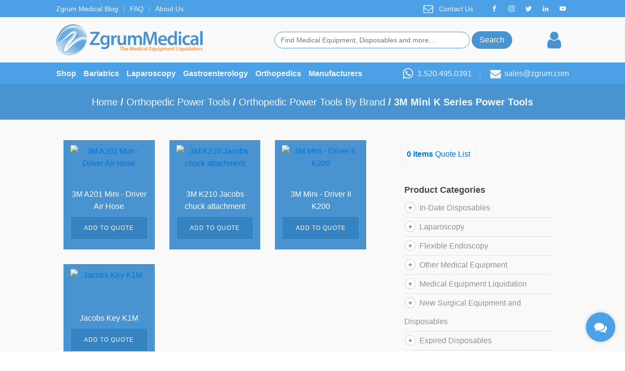

--- FILE ---
content_type: text/html; charset=UTF-8
request_url: https://www.zgrum.com/wp-admin/admin-ajax.php?action=ylc_ajax_get_token
body_size: 13
content:
{"token":"eyJ0eXAiOiJKV1QiLCJhbGciOiJSUzI1NiJ9.[base64].[base64]"}

--- FILE ---
content_type: text/html; charset=utf-8
request_url: https://www.google.com/recaptcha/api2/aframe
body_size: 268
content:
<!DOCTYPE HTML><html><head><meta http-equiv="content-type" content="text/html; charset=UTF-8"></head><body><script nonce="0x0_9zq6BeJLSZ56eEnRmA">/** Anti-fraud and anti-abuse applications only. See google.com/recaptcha */ try{var clients={'sodar':'https://pagead2.googlesyndication.com/pagead/sodar?'};window.addEventListener("message",function(a){try{if(a.source===window.parent){var b=JSON.parse(a.data);var c=clients[b['id']];if(c){var d=document.createElement('img');d.src=c+b['params']+'&rc='+(localStorage.getItem("rc::a")?sessionStorage.getItem("rc::b"):"");window.document.body.appendChild(d);sessionStorage.setItem("rc::e",parseInt(sessionStorage.getItem("rc::e")||0)+1);localStorage.setItem("rc::h",'1766067710083');}}}catch(b){}});window.parent.postMessage("_grecaptcha_ready", "*");}catch(b){}</script></body></html>

--- FILE ---
content_type: text/css
request_url: https://www.zgrum.com/wp-content/plugins/yith-live-chat-premium/assets/css/ylc-icons.min.css?ver=1.4.2
body_size: 76
content:
.ylc-icons{font-size:24px;display:inline-block}@font-face{font-family:fontello;src:url(../fonts/fontello.eot?46136497);src:url(../fonts/fontello.eot?46136497#iefix) format('embedded-opentype'),url(../fonts/fontello.woff2?46136497) format('woff2'),url(../fonts/fontello.woff?46136497) format('woff'),url(../fonts/fontello.ttf?46136497) format('truetype'),url(../fonts/fontello.svg?46136497#fontello) format('svg');font-weight:400;font-style:normal}@media screen and (-webkit-min-device-pixel-ratio:0){@font-face{font-family:fontello;src:url(../fonts/fontello.svg?46136497#fontello) format('svg')}}[class*=" ylc-icons-"]:before,[class^=ylc-icons-]:before{font-family:fontello;font-style:normal;font-weight:400;speak:none;display:inline-block;text-decoration:inherit;width:1em;text-align:center;font-variant:normal;text-transform:none;line-height:1em;-webkit-font-smoothing:antialiased;-moz-osx-font-smoothing:grayscale}.ylc-icons-unread:before{content:'\e801'}.ylc-icons-read:before{content:'\f2b7'}.ylc-icons-yes:before{content:'\e803'}.ylc-icons-no:before{content:'\e804'}.ylc-icons-save:before{content:'\e80c'}.ylc-icons-close:before{content:'\e80e'}.ylc-icons-good:before{content:'\f164';color:green}.ylc-icons-bad:before{content:'\f165';color:#e54440}.ylc-icons-user-name:before{content:'\f2bd'}.ylc-icons-user-ip:before{content:'\e810'}.ylc-icons-user-email:before{content:'\f0e0'}.ylc-icons-user-page:before{content:'\e80f'}.ylc-icons-user-time:before{content:'\e811'}.ylc-icons-onoff:before{content:'\e80b'}.ylc-icons-status:before{content:'\e805'}.ylc-icons-mobile:before{content:'\f10b'}.ylc-icons-typing:before{content:'\f27b'}.ylc-icons-error:before{content:'\e800'}.ylc-icons-success:before{content:'\e805'}.ylc-icons-chat:before{content:'\e80d'}.ylc-icons-angle-up:before{content:'\f106'}.ylc-icons-angle-down:before{content:'\f107'}.ylc-icons-reply:before{content:'\f112'}.ylc-icons-help-circled:before{content:'\e806'}.ylc-icons-info-circled:before{content:'\e807'}.ylc-icons-attention-circled:before{content:'\e808'}.ylc-icons-trash-empty:before{content:'\e809'}.ylc-icons-cog:before{content:'\e80a'}.ylc-icons-chat-empty:before{content:'\f0e6'}.ylc-icons-trash:before{content:'\f1f8'}

--- FILE ---
content_type: text/css
request_url: https://zgrum.com/wp-content/uploads/oxygen/css/re-usable-component-2-37790.css?cache=1617126870&ver=6.7.4
body_size: -376
content:
#div_block-15-37780{flex-direction:column;display:flex;text-align:left;margin-left:8px}#div_block-22-37780{flex-direction:column;display:flex;text-align:left;margin-left:8px}#div_block-27-37780{flex-direction:column;display:flex;text-align:left;margin-left:8px}#div_block-44-37780{flex-direction:column;display:flex;text-align:left;margin-left:8px}#div_block-51-37780{flex-direction:column;display:flex;text-align:left;margin-left:8px}#div_block-25-37780{border-bottom-style:none}#link-42-37780{border-bottom-style:none}#link-49-37780{border-bottom-style:none}

--- FILE ---
content_type: text/css
request_url: https://zgrum.com/wp-content/uploads/oxygen/css/default-page-22.css?cache=1617126882&ver=6.7.4
body_size: 2640
content:
#section-410-22 > .ct-section-inner-wrap{padding-top:21px;padding-bottom:45px}#section-392-22 > .ct-section-inner-wrap{padding-top:0;padding-bottom:11px;display:flex;flex-direction:row}#section-392-22{background-color:#eaeaea;visibility:visible}#section-51-22 > .ct-section-inner-wrap{padding-top:40px;padding-right:0;padding-bottom:0;padding-left:0}#section-51-22{background-color:#f9f9f9}@media (max-width:991px){#section-392-22 > .ct-section-inner-wrap{display:flex}#section-392-22{visibility:visible}}@media (max-width:991px){#section-51-22 > .ct-section-inner-wrap{display:flex;flex-direction:column;align-items:flex-start}#section-51-22{text-align:left}}@media (max-width:767px){#section-392-22{visibility:visible}}#div_block-275-22{margin-left:19px}#div_block-259-22{flex-direction:column;display:flex;text-align:left;margin-left:8px}#div_block-262-22{flex-direction:column;display:flex;text-align:left;margin-left:8px}#div_block-265-22{flex-direction:column;display:flex;text-align:left;margin-left:8px}#div_block-268-22{flex-direction:column;display:flex;text-align:left;margin-left:8px}#div_block-271-22{flex-direction:column;display:flex;text-align:left;margin-left:8px}#div_block-53-22{width:35.50%;padding-left:0px;padding-top:0px;padding-right:0px}#div_block-63-22{padding-right:10px;padding-left:22px;padding-top:10px;padding-bottom:10px;width:25.50%}#div_block-68-22{width:22.50%;padding-top:10px;padding-left:0px;padding-right:10px;padding-bottom:10px}#div_block-183-22{width:16.50%;padding-left:28px;padding-top:10px;padding-right:0px;padding-bottom:10px}@media (max-width:991px){#div_block-53-22{flex-direction:column;display:flex}}@media (max-width:767px){#div_block-275-22{padding-left:33px;margin-left:0px;padding-top:0px;margin-bottom:0px;margin-right:0px;padding-right:0px}}@media (max-width:767px){#div_block-53-22{display:flex;flex-direction:column}}@media (max-width:767px){#div_block-63-22{padding-left:5px}}@media (max-width:767px){#div_block-68-22{width:0.00px;padding-left:5px}}@media (max-width:767px){#div_block-183-22{width:0.00px}}@media (max-width:479px){#div_block-359-22{margin-left:10px}}@media (max-width:479px){#div_block-53-22{flex-direction:column;display:flex;align-items:flex-start;text-align:left;padding-left:0px;padding-right:0px}}@media (max-width:479px){#div_block-63-22{flex-direction:column;display:flex;margin-bottom:25px;padding-left:2px;margin-left:5px}}@media (max-width:479px){#div_block-68-22{flex-direction:column;display:flex;align-items:flex-start;text-align:left;padding-left:0px;margin-bottom:-10px;margin-top:0px;margin-left:5px}}@media (max-width:479px){#div_block-183-22{flex-direction:unset;display:none;align-items:flex-start;text-align:left}}@media (max-width:767px){#new_columns-52-22> .ct-div-block{width:100% !important}#new_columns-52-22{flex-direction:column}}#new_columns-52-22{padding-bottom:20px;border-bottom-style:solid;border-bottom-width:1px;border-bottom-color:rgba(255,255,255,0.1)}@media (max-width:479px){@media (max-width:991px){#new_columns-52-22> .ct-div-block{width:100% !important}}#new_columns-52-22{margin-bottom:0px;padding-left:0px}}#headline-417-22{font-size:34px;margin-top:8px;color:#000000;margin-left:120px}#headline-175-22{font-size:15px;padding-bottom:10px;color:#565656}#headline-170-22{font-size:15px;padding-bottom:10px;color:#565656;margin-top:0px}#headline-440-22{font-size:15px}#headline-353-22{font-size:15px;padding-bottom:10px;color:#565656;margin-top:0px}@media (max-width:991px){#headline-417-22{text-align:center;margin-left:-10px}}@media (max-width:991px){#headline-175-22{font-size:16px}}@media (max-width:991px){#headline-170-22{flex-direction:unset;display:none}}@media (max-width:991px){#headline-440-22{font-size:16px;color:#565656}}@media (max-width:991px){#headline-353-22{font-size:16px}}@media (max-width:767px){#headline-417-22{font-size:29px}}@media (max-width:767px){#headline-353-22{margin-left:-24px}}@media (max-width:479px){#headline-417-22{margin-top:0px}}@media (max-width:479px){#headline-353-22{padding-bottom:20px}}#text_block-203-22{padding-left:0px;color:rgba(224,224,224,0.4);padding-right:10px;font-weight:100;flex-direction:unset}#text_block-205-22{padding-left:0px;color:rgba(224,224,224,0.4);padding-right:10px}#text_block-202-22{padding-left:15px;color:rgba(224,224,224,0.4)}#text_block-423-22{text-align:center;font-size:20px;color:#000000}#text_block-55-22{color:#565656;font-size:16px;margin-top:12px;margin-bottom:18px;line-height:1.4;margin-left:15px}#text_block-381-22{font-weight:500;color:rgba(249,249,249,0.8)}@media (max-width:991px){#text_block-423-22{margin-left:5px}}@media (max-width:767px){#text_block-55-22{text-align:center}}@media (max-width:767px){#text_block-381-22{font-size:10px}}@media (max-width:479px){#text_block-55-22{margin-right:30px;padding-left:0px;text-align:center}}@media (max-width:479px){#text_block-381-22{max-height:20px;margin-left:-15px}}#link_text-22-22{color:#f4f4f4;font-family:Arial,Helvetica,sans-serif;font-size:14px;padding-right:10px;margin-right:0px;url-encoded:true}#link_text-22-22:hover{color:#e8e8e8}#link_text-19-22{color:#f4f4f4;font-size:14px;margin-right:10px;flex-direction:unset;url-encoded:true}#link_text-19-22:hover{color:#e8e8e8}#link_text-21-22{color:#f4f4f4;font-size:14px;url-encoded:true}#link_text-21-22:hover{color:#e8e8e8}#link_text-17-22{color:#f4f4f4;margin-left:12px;font-size:14px;url-encoded:true}#link_text-17-22:hover{color:#e8e8e8}#link_text-120-22{color:#f4f4f4;font-family:Arial,Helvetica,sans-serif;padding-right:15px;font-size:16px;font-weight:600;url-encoded:true}#link_text-120-22:hover{color:#e8e8e8}#link_text-121-22{color:#f4f4f4;padding-right:15px;font-size:16px;font-weight:600;url-encoded:true}#link_text-121-22:hover{color:#e8e8e8}#link_text-123-22{color:#f4f4f4;padding-right:15px;font-size:16px;font-weight:600;url-encoded:true}#link_text-123-22:hover{color:#e8e8e8}#link_text-129-22{color:#f4f4f4;padding-right:15px;font-size:16px;font-weight:600;url-encoded:true}#link_text-129-22:hover{color:#e8e8e8}#link_text-130-22{color:#f4f4f4;padding-right:15px;font-size:16px;font-weight:600;url-encoded:true}#link_text-130-22:hover{color:#e8e8e8}#link_text-132-22{color:#f4f4f4;font-size:16px;font-weight:600;url-encoded:true}#link_text-132-22:hover{color:#e8e8e8}#link_text-43-22{color:#f4f4f4;margin-left:7px;font-size:16px;url-encoded:true}#link_text-43-22:hover{color:#e8e8e8}#link_text-45-22{color:#f4f4f4;margin-left:7px;font-size:16px;url-encoded:true}#link_text-45-22:hover{color:#f4f4f4}#link_text-65-22{url-encoded:true}#link_text-447-22{url-encoded:true}#link_text-66-22{url-encoded:true}#link_text-62-22{url-encoded:true}#link_text-67-22{url-encoded:true}#link_text-70-22{url-encoded:true}#link_text-71-22{url-encoded:true}#link_text-72-22{url-encoded:true}@media (max-width:991px){#link_text-22-22{font-size:12px}}@media (max-width:991px){#link_text-19-22{font-size:12px}}@media (max-width:991px){#link_text-21-22{font-size:12px}}@media (max-width:991px){#link_text-17-22{font-size:12px}}@media (max-width:767px){#link_text-120-22{font-size:12px}}@media (max-width:767px){#link_text-121-22{font-size:12px}}@media (max-width:767px){#link_text-123-22{font-size:12px;margin-left:-12px}}@media (max-width:767px){#link_text-129-22{font-size:12px;margin-left:-12px}}@media (max-width:767px){#link_text-130-22{font-size:12px;margin-left:-12px}}@media (max-width:767px){#link_text-132-22{font-size:12px;margin-left:-12px}}@media (max-width:767px){#link_text-43-22{font-size:12px}}@media (max-width:767px){#link_text-45-22{font-size:12px}}#link-141-22{url-encoded:true}#link-279-22{url-encoded:true}#link-258-22{url-encoded:true}#link-261-22{url-encoded:true}#link-264-22{border-bottom-style:none;url-encoded:true}#link-267-22{border-bottom-style:none;url-encoded:true}#link-270-22{border-bottom-style:none;url-encoded:true}#link-352-22{url-encoded:true}#link-360-22{url-encoded:true}@media (max-width:991px){#link-141-22{width:200px}}@media (max-width:767px){#link-279-22{margin-left:106px;padding-right:0px;padding-left:0px}}@media (max-width:479px){#link-352-22{margin-top:20px;margin-left:0px;margin-right:0px;margin-bottom:20px}}@media (max-width:479px){#link-360-22{padding-left:0px;margin-right:0px}}#link_button-426-22{background-color:#4ca0e5;border:1px solid #4ca0e5}#link_button-426-22{margin-top:30px;margin-left:418px;url-encoded:true}@media (max-width:991px){#link_button-426-22{}#link_button-426-22{margin-right:0px;margin-left:248px;border-radius:100px;border-top-style:solid;border-right-style:solid;border-bottom-style:solid;border-left-style:solid}}@media (max-width:767px){#link_button-426-22{}#link_button-426-22{margin-right:0px;margin-left:111px}}@media (max-width:479px){#link_button-426-22{}#link_button-426-22{margin-left:57px}}#image-34-22{width:300px;margin-left:0px;max-width:200%}#image-332-22{width:300px;margin-left:0px;max-width:200%}#image-151-22{margin-top:7px;margin-left:8px;width:300px}@media (max-width:991px){#image-34-22{margin-left:-50px}}@media (max-width:991px){#image-332-22{margin-left:-50px}}@media (max-width:767px){#image-34-22{margin-right:0px}}@media (max-width:767px){#image-151-22{margin-right:17px;margin-left:76px}}@media (max-width:479px){#image-332-22{width:250px;margin-left:0px}}@media (max-width:479px){#image-151-22{margin-left:45px;width:250px;margin-right:17px}}#fancy_icon-110-22{color:#ffffff}#fancy_icon-110-22>svg{width:20px;height:20px}#fancy_icon-276-22{color:#4993d1}#fancy_icon-276-22>svg{width:40px;height:40px}#fancy_icon-276-22{padding-top:10px;padding-left:10px;padding-right:10px;padding-bottom:10px}#fancy_icon-114-22{color:#f4f4f4}#fancy_icon-114-22>svg{width:25px;height:25px}#fancy_icon-116-22{color:#f4f4f4}#fancy_icon-116-22>svg{width:22px;height:22px}#fancy_icon-116-22{margin-left:19px}#fancy_icon-361-22{color:#4993d1}#fancy_icon-361-22>svg{width:40px;height:40px}#fancy_icon-361-22{padding-top:10px;padding-left:10px;padding-right:10px;padding-bottom:10px}#fancy_icon-416-22{background-color:#f4f4f4;border:1px solid #f4f4f4;padding:20px;color:#4ca0e5}#fancy_icon-416-22>svg{width:82px;height:82px}#fancy_icon-416-22{margin-left:460px}#fancy_icon-211-22{color:rgba(249,249,249,0.8)}#fancy_icon-211-22>svg{width:40px;height:40px}#fancy_icon-209-22{color:rgba(249,249,249,0.8)}#fancy_icon-209-22>svg{width:40px;height:40px}#fancy_icon-209-22{padding-left:10px}#fancy_icon-212-22{color:rgba(249,249,249,0.8)}#fancy_icon-212-22>svg{width:40px;height:40px}#fancy_icon-212-22{padding-left:10px}#fancy_icon-210-22{color:rgba(249,249,249,0.8)}#fancy_icon-210-22>svg{width:40px;height:40px}#fancy_icon-210-22{padding-left:10px}@media (max-width:1090px){#fancy_icon-276-22{margin-left:0px}}@media (max-width:991px){#fancy_icon-276-22{margin-left:-700px}}@media (max-width:991px){#fancy_icon-361-22{margin-left:-700px}}@media (max-width:991px){#fancy_icon-416-22{padding:}#fancy_icon-416-22{margin-left:282px;margin-right:117px;margin-bottom:0px}}@media (max-width:767px){#fancy_icon-276-22{margin-left:0px}}@media (max-width:767px){#fancy_icon-361-22{margin-left:100px}}@media (max-width:767px){#fancy_icon-416-22{padding:}#fancy_icon-416-22{margin-left:148px}}@media (max-width:479px){#fancy_icon-361-22{color:#4993d1}#fancy_icon-361-22{margin-left:0px;margin-right:0px}}@media (max-width:479px){#fancy_icon-416-22{padding:}#fancy_icon-416-22{margin-left:83px}}@media (max-width:479px){#fancy_icon-211-22{flex-direction:unset;display:none}}@media (max-width:479px){#fancy_icon-209-22{flex-direction:unset;display:none}}@media (max-width:479px){#fancy_icon-212-22{flex-direction:unset;display:none}}@media (max-width:479px){#fancy_icon-210-22{flex-direction:unset;display:none}}#inner_content-280-22{margin-top:0px;margin-bottom:0px;margin-left:0px;margin-right:0px}#_nav_menu-335-22 .oxy-nav-menu-hamburger-line{background-color:#4993d1}@media (max-width:1090px){#_nav_menu-335-22 .oxy-nav-menu-list{display:none}#_nav_menu-335-22 .oxy-menu-toggle{display:initial}#_nav_menu-335-22.oxy-nav-menu.oxy-nav-menu-open .oxy-nav-menu-list{display:initial}}#_nav_menu-335-22.oxy-nav-menu.oxy-nav-menu-open{margin-top:0 !important;margin-right:0 !important;margin-left:0 !important;margin-bottom:0 !important}#_nav_menu-335-22.oxy-nav-menu.oxy-nav-menu-open .menu-item a{padding-top:20px;padding-bottom:20px;padding-left:20px;padding-right:20px}#_nav_menu-335-22 .oxy-nav-menu-hamburger-wrap{width:40px;height:40px;margin-top:10px;margin-bottom:10px}#_nav_menu-335-22 .oxy-nav-menu-hamburger{width:40px;height:32px}#_nav_menu-335-22 .oxy-nav-menu-hamburger-line{height:6px}#_nav_menu-335-22.oxy-nav-menu-open .oxy-nav-menu-hamburger .oxy-nav-menu-hamburger-line:first-child{top:13px}#_nav_menu-335-22.oxy-nav-menu-open .oxy-nav-menu-hamburger .oxy-nav-menu-hamburger-line:last-child{top:-13px}#_nav_menu-335-22 .oxy-nav-menu-list{flex-direction:row}#_nav_menu-335-22 .menu-item a{padding-top:20px;padding-left:20px;padding-right:20px;padding-bottom:20px;color:#4993d1}#_nav_menu-335-22.oxy-nav-menu:not(.oxy-nav-menu-open) .sub-menu{background-color:#ffffff}#_nav_menu-335-22.oxy-nav-menu:not(.oxy-nav-menu-open) .sub-menu .menu-item a{border:0;padding-top:20px;padding-bottom:20px;color:#ffffff}#_nav_menu-335-22 .menu-item:hover a{padding-top:17px;border-top-width:3px;color:#000000}#_nav_menu-335-22.oxy-nav-menu:not(.oxy-nav-menu-open) .sub-menu .menu-item a:hover{border:0;padding-top:20px;padding-bottom:20px;background-color:#ffffff;color:#ffffff}@media (max-width:479px){#_nav_menu-335-22{margin-right:120px}#_nav_menu-335-22.oxy-nav-menu:not(.oxy-nav-menu-open) .sub-menu .menu-item a{border:0}}#shortcode-475-22{margin-left:200px}@media (max-width:991px){#shortcode-475-22{margin-left:186px;padding-left:183px;visibility:visible}}@media (max-width:767px){#shortcode-475-22{margin-left:-100px;visibility:visible}}#_search_form-390-22{margin-left:147px;padding-right:0px}@media (max-width:767px){#_search_form-390-22{margin-left:107px}}#_search_form-390-22 input,#_search_form-390-22 textarea{border-color:#4993d1;color:#000000;border-radius:50px}#_search_form-390-22 input[type=submit]{background-color:#4993d1;color:#ffffff}#_header-281-22 .oxy-nav-menu-open,#_header-281-22 .oxy-nav-menu:not(.oxy-nav-menu-open) .sub-menu{background-color:#f9f9f9}@media (min-width:1091px){#_header-281-22.oxy-header-wrapper.oxy-header.oxy-sticky-header.oxy-sticky-header-active{position:fixed;top:0;left:0;right:0;z-index:2147483640;box-shadow:0px 0px 10px rgba(0,0,0,0.3);}#_header-281-22.oxy-header.oxy-sticky-header-active .oxygen-hide-in-sticky{display:none}#_header-281-22.oxy-header.oxy-header .oxygen-show-in-sticky-only{display:none}}#_header-281-22{border-bottom-style:none;border-bottom-width:1px;border-bottom-color:#6799b2;padding-bottom:0px;border-top-style:none;border-right-style:none;border-left-style:none;margin-top:0px;margin-left:0px;margin-bottom:0px;margin-right:0px;background-color:#f9f9f9}#_header-367-22 .oxy-nav-menu-open,#_header-367-22 .oxy-nav-menu:not(.oxy-nav-menu-open) .sub-menu{background-color:#f9f9f9}@media (max-width:1090px){#_header-367-22 .oxy-header-container{flex-direction:column}#_header-367-22 .oxy-header-container > div{justify-content:center}}#_header-367-22{padding-left:0px;padding-right:0px;background-color:#f9f9f9}#_header-105-22 .oxy-nav-menu-open,#_header-105-22 .oxy-nav-menu:not(.oxy-nav-menu-open) .sub-menu{background-color:#4ca0e5}#_header-105-22{background-color:#4ca0e5;margin-left:0px;margin-right:0px}@media (max-width:991px){#_header-281-22{width:100%}}#_header_row-282-22 .oxy-nav-menu-open,#_header_row-282-22 .oxy-nav-menu:not(.oxy-nav-menu-open) .sub-menu{background-color:#4ca0e5}@media (max-width:767px){#_header_row-282-22 .oxy-header-container{flex-direction:column}#_header_row-282-22 .oxy-header-container > div{justify-content:center}}.oxy-header.oxy-sticky-header-active > #_header_row-282-22.oxygen-show-in-sticky-only{display:block}#_header_row-282-22{border-top-style:none;border-right-style:none;border-bottom-style:none;border-left-style:none;background-color:#4ca0e5;padding-top:5px;padding-left:5px;padding-right:5px;padding-bottom:5px}#_header_row-297-22 .oxy-nav-menu-open,#_header_row-297-22 .oxy-nav-menu:not(.oxy-nav-menu-open) .sub-menu{background-color:#f9f9f9}@media (max-width:767px){#_header_row-297-22 .oxy-header-container{flex-direction:column}#_header_row-297-22 .oxy-header-container > div{justify-content:center}}.oxy-header.oxy-sticky-header-active > #_header_row-297-22.oxygen-show-in-sticky-only{display:block}#_header_row-297-22{background-color:#f9f9f9;padding-left:15px;padding-right:15px;padding-bottom:15px;padding-top:15px}#_header_row-306-22 .oxy-nav-menu-open,#_header_row-306-22 .oxy-nav-menu:not(.oxy-nav-menu-open) .sub-menu{background-color:#4ca0e5}@media (max-width:991px){#_header_row-306-22 .oxy-header-container{flex-direction:column}#_header_row-306-22 .oxy-header-container > div{justify-content:center}}@media (max-width:479px){#_header_row-306-22{display:none}}.oxy-header.oxy-sticky-header-active > #_header_row-306-22.oxygen-show-in-sticky-only{display:block}#_header_row-306-22{background-color:#4ca0e5;padding-top:10px;padding-left:10px;padding-right:10px;padding-bottom:10px;flex-direction:unset}#_header_row-328-22 .oxy-nav-menu-open,#_header_row-328-22 .oxy-nav-menu:not(.oxy-nav-menu-open) .sub-menu{background-color:#f9f9f9}@media (max-width:479px){#_header_row-328-22 .oxy-header-container{flex-direction:column}#_header_row-328-22 .oxy-header-container > div{justify-content:center}}.oxy-header.oxy-sticky-header-active > #_header_row-328-22.oxygen-show-in-sticky-only{display:none}#_header_row-328-22{background-color:#f9f9f9;flex-direction:unset;display:none}.oxy-header.oxy-sticky-header-active > #_header_row-337-22.oxygen-show-in-sticky-only{display:none}#_header_row-337-22{flex-direction:unset;display:none}#_header_row-368-22 .oxy-nav-menu-open,#_header_row-368-22 .oxy-nav-menu:not(.oxy-nav-menu-open) .sub-menu{background-color:#4ca0e5}.oxy-header.oxy-sticky-header-active > #_header_row-368-22.oxygen-show-in-sticky-only{display:block}#_header_row-368-22{background-color:#4ca0e5;padding-top:15px;padding-bottom:15px}#_header_row-106-22 .oxy-nav-menu-open,#_header_row-106-22 .oxy-nav-menu:not(.oxy-nav-menu-open) .sub-menu{background-color:#4ca0e5}.oxy-header.oxy-sticky-header-active > #_header_row-106-22.oxygen-show-in-sticky-only{display:block}#_header_row-106-22{padding-bottom:5px;background-color:#4ca0e5;margin-left:0px;padding-top:5px}@media (max-width:767px){.oxy-header.oxy-sticky-header-active > #_header_row-306-22.oxygen-show-in-sticky-only{display:block}#_header_row-306-22{flex-direction:unset}}@media (max-width:479px){.oxy-header.oxy-sticky-header-active > #_header_row-282-22.oxygen-show-in-sticky-only{display:none}#_header_row-282-22{flex-direction:unset;display:none}}@media (max-width:479px){.oxy-header.oxy-sticky-header-active > #_header_row-297-22.oxygen-show-in-sticky-only{display:none}#_header_row-297-22{flex-direction:unset;display:none}}@media (max-width:479px){.oxy-header.oxy-sticky-header-active > #_header_row-306-22.oxygen-show-in-sticky-only{display:none}#_header_row-306-22{flex-direction:unset;display:none}}@media (max-width:479px){.oxy-header.oxy-sticky-header-active > #_header_row-328-22.oxygen-show-in-sticky-only{display:flex}#_header_row-328-22{flex-direction:unset;display:flex}}@media (max-width:479px){#_header_row-337-22 .oxy-nav-menu-open,#_header_row-337-22 .oxy-nav-menu:not(.oxy-nav-menu-open) .sub-menu{background-color:#f9f9f9}.oxy-header.oxy-sticky-header-active > #_header_row-337-22.oxygen-show-in-sticky-only{display:flex}#_header_row-337-22{display:flex;background-color:#f9f9f9}}@media (max-width:479px){.oxy-header.oxy-sticky-header-active > #_header_row-106-22.oxygen-show-in-sticky-only{display:block}#_header_row-106-22{padding-right:2px}}#_social_icons-10-22.oxy-social-icons{flex-direction:row;margin-right:-10px;margin-bottom:-10px}#_social_icons-10-22.oxy-social-icons a{font-size:25px;margin-right:10px;margin-bottom:10px;border-radius:0}#_social_icons-10-22.oxy-social-icons a:hover{background-color:#4ca0e5}#_social_icons-10-22.oxy-social-icons a svg{width:0.5em;height:0.5em;color:#f4f4f4}#_social_icons-10-22.oxy-social-icons a:hover svg{color:#e8e8e8}#_social_icons-10-22{padding-top:0px;margin-left:31px}#_social_icons-383-22.oxy-social-icons{flex-direction:row;margin-right:-12px;margin-bottom:-12px}#_social_icons-383-22.oxy-social-icons a{font-size:50px;margin-right:12px;margin-bottom:12px;blank}#_social_icons-383-22.oxy-social-icons a.oxy-social-icons-facebook svg{color:#3b5998}#_social_icons-383-22.oxy-social-icons a.oxy-social-icons-facebook:hover svg{color:#5b79b8}#_social_icons-383-22.oxy-social-icons a.oxy-social-icons-instagram svg{color:#c32aa3}#_social_icons-383-22.oxy-social-icons a.oxy-social-icons-instagram:hover svg{color:#e34ac3}#_social_icons-383-22.oxy-social-icons a.oxy-social-icons-twitter svg{color:#00b6f1}#_social_icons-383-22.oxy-social-icons a.oxy-social-icons-twitter:hover svg{color:#20d6ff}#_social_icons-383-22.oxy-social-icons a.oxy-social-icons-linkedin svg{color:#007bb6}#_social_icons-383-22.oxy-social-icons a.oxy-social-icons-linkedin:hover svg{color:#209bd6}#_social_icons-383-22.oxy-social-icons a.oxy-social-icons-rss svg{color:#ee802f}#_social_icons-383-22.oxy-social-icons a.oxy-social-icons-rss:hover svg{color:#ffa04f}#_social_icons-383-22.oxy-social-icons a.oxy-social-icons-youtube svg{color:#ff0000}#_social_icons-383-22.oxy-social-icons a.oxy-social-icons-youtube:hover svg{color:#ff4444}#_social_icons-383-22.oxy-social-icons a svg{width:1em;height:1em}#_social_icons-383-22.oxy-social-icons a:hover svg{color:#566d8f}#_social_icons-383-22{flex-direction:unset;display:none}#_social_icons-102-22.oxy-social-icons{flex-direction:column;margin-right:-10px;margin-bottom:-10px}#_social_icons-102-22.oxy-social-icons a{font-size:30px;margin-right:10px;margin-bottom:10px;border-radius:50%;background-color:#efefef}#_social_icons-102-22.oxy-social-icons a:hover{background-color:#dddddd}#_social_icons-102-22.oxy-social-icons a.oxy-social-icons-facebook{background-color:#3b5998}#_social_icons-102-22.oxy-social-icons a.oxy-social-icons-facebook:hover{background-color:#5b79b8}#_social_icons-102-22.oxy-social-icons a.oxy-social-icons-instagram{background-color:#c32aa3}#_social_icons-102-22.oxy-social-icons a.oxy-social-icons-instagram:hover{background-color:#e34ac3}#_social_icons-102-22.oxy-social-icons a.oxy-social-icons-twitter{background-color:#00b6f1}#_social_icons-102-22.oxy-social-icons a.oxy-social-icons-twitter:hover{background-color:#20d6ff}#_social_icons-102-22.oxy-social-icons a.oxy-social-icons-linkedin{background-color:#007bb6}#_social_icons-102-22.oxy-social-icons a.oxy-social-icons-linkedin:hover{background-color:#209bd6}#_social_icons-102-22.oxy-social-icons a.oxy-social-icons-rss{background-color:#ee802f}#_social_icons-102-22.oxy-social-icons a.oxy-social-icons-rss:hover{background-color:#ffa04f}#_social_icons-102-22.oxy-social-icons a.oxy-social-icons-youtube{background-color:#ff0000}#_social_icons-102-22.oxy-social-icons a.oxy-social-icons-youtube:hover{background-color:#ff4444}#_social_icons-102-22.oxy-social-icons a svg{width:0.5em;height:0.5em;color:#fff}#_social_icons-102-22.oxy-social-icons a:hover svg{color:#fff}#_social_icons-102-22{padding-top:10px;padding-left:0px;margin-left:7px}@media (max-width:767px){#_social_icons-102-22.oxy-social-icons{}#_social_icons-102-22.oxy-social-icons a{font-size:29px}#_social_icons-102-22.oxy-social-icons a svg{width:0.5em;height:0.5em}#_social_icons-102-22{margin-left:-30px}}@media (max-width:479px){#_social_icons-10-22.oxy-social-icons{}#_social_icons-10-22.oxy-social-icons a{font-size:40px}#_social_icons-10-22.oxy-social-icons a svg{width:0.5em;height:0.5em}}@media (max-width:479px){#_social_icons-383-22.oxy-social-icons{}#_social_icons-383-22.oxy-social-icons a{font-size:40px}#_social_icons-383-22.oxy-social-icons a svg{width:0.5em;height:0.5em;color:#4ca0e5}#_social_icons-383-22{flex-direction:unset;display:flex;margin-top:20px;margin-bottom:20px}}@media (max-width:479px){#_social_icons-102-22.oxy-social-icons{}#_social_icons-102-22.oxy-social-icons a{font-size:30px}#_social_icons-102-22.oxy-social-icons a svg{width:0.5em;height:0.5em}#_social_icons-102-22{padding-right:0px;padding-left:28px;flex-direction:unset}}#widget-373-22{paramsBase64:auto;padding-right:0px}

--- FILE ---
content_type: text/css
request_url: https://zgrum.com/wp-content/uploads/oxygen/css/categories-template-23146.css?cache=1617126877&ver=6.7.4
body_size: -200
content:
#section-21-23146 > .ct-section-inner-wrap{padding-top:20px;padding-bottom:20px;align-items:center}#section-21-23146{color:#000000;background-color:#4993d1;text-align:center}#section-11-23146 > .ct-section-inner-wrap{padding-top:20px;padding-bottom:20px}#section-11-23146{background-color:#f9f9f9}#div_block-13-23146{width:65%;padding-top:0px}#div_block-14-23146{width:35.00%;padding-top:0px}@media (max-width:991px){#new_columns-10-23146> .ct-div-block{width:100% !important}}#inner_content-17-23146{margin-left:0px;color:#000000;text-align:center;font-weight:100;margin-top:17px;padding-right:0px;width:110%}#-woo-archive-title-25-23146{color:#ffffff;font-size:30px}.woocommerce .woocommerce-breadcrumb{margin-bottom:0}#-breadcrumb-23-23146 nav.woocommerce-breadcrumb{color:#f9f9f9;font-size:20px;font-weight:600}#-breadcrumb-23-23146 .woocommerce-breadcrumb a{color:#f9f9f9}

--- FILE ---
content_type: application/javascript; charset=UTF-8
request_url: https://www.zgrum.com/wp-content/plugins/yith-live-chat-premium/assets/js/ylc-engine-frontend.min.js?ver=1.4.2
body_size: 8335
content:
!function(d,h,f,l){var e="YLC",s={app_id:"",api_key:"",display_login:!0,user_info:{user_id:null,user_name:null,user_email:null,gravatar:null,user_type:null,avatar_type:null,avatar_image:null,current_page:null,user_ip:null},styles:{bg_color:"#009EDB",x_pos:"right",y_pos:"bottom",border_radius:"5px 5px 0 0",popup_width:370,btn_width:260,btn_height:0,btn_type:"classic",form_width:260,animation_type:"bounceIn",autoplay:!0,autoplay_delay:1e3}},c=null,i={end_chat_frontend:function(t){if(t){var e=new Date;this.trigger_premium("save_user_data",this.data.user.conversation_id,!0,e.getTime(),!0)}},premium_frontend:function(){var a=this,n=!1,s=!1,t=!1;if(d(f).on("click","#YLC_send_btn",function(){if(n)return!1;if(ylc.gdpr&&!d("#YLC_gdpr_acceptance").is(":checked"))return a.display_ntf(a.strings.msg.field_empty,"error","#YLC_offline_ntf"),!1;a.display_ntf(a.strings.msg.sending+"...","sending ","#YLC_offline_ntf");var t=d("#YLC_popup_form").serializeArray(),i=t.length-1;return d.each(t,function(t,e){if(a.data.current_form[e.name]=e.value,!e.value)return a.display_ntf(a.strings.msg.field_empty,"error","#YLC_offline_ntf"),!1;if("email"===e.name){if(!a.validate_email(e.value))return a.display_ntf(a.strings.msg.invalid_email,"error","#YLC_offline_ntf"),!1}else if("name"===e.name&&!a.validate_username(e.value))return a.display_ntf(a.strings.msg.invalid_username,"error","#YLC_offline_ntf"),!1;if(t===i){n=!0;var s=d("#YLC_popup_form").serialize()+"&vendor_id="+ylc.active_vendor.vendor_id;a.post("ylc_ajax_offline_form",s,function(t){n=!1,t.error?a.display_ntf(t.error,"error","#YLC_offline_ntf"):t.warn?(a.display_ntf(t.warn,"success","#YLC_offline_ntf"),setTimeout(function(){a.clean_ntf(),a.minimize()},4e3)):(a.display_ntf(t.msg,"success","#YLC_offline_ntf"),setTimeout(function(){a.clean_ntf(),a.minimize()},2e3))})}}),!1}),d(f).on("mouseenter","#YLC_send_btn",function(){d(this).css("background-color",a.data.primary_hover)}),d(f).on("mouseleave","#YLC_send_btn",function(){d(this).css("background-color",a.opts.styles.bg_color)}),d(f).on("click","#YLC_good_btn, #YLC_bad_btn",function(){if(s)return!1;s=!0,a.display_ntf(a.strings.msg.sending+"...","sending","#YLC_end_chat_ntf");var t="YLC_good_btn"===d(this).attr("id")?"good":"bad",e=d("#YLC_request_chat").is(":checked")?1:0;return a.post("ylc_ajax_chat_evaluation",{conversation_id:a.data.user.conversation_id,evaluation:t,receive_copy:e,user_email:a.data.user.user_email,chat_with:a.data.user.chat_with},function(){s=!1}),a.minimize(),!1}),d(f).on("click","#YLC_chat_request",function(){if(t)return!1;t=!0,a.display_ntf(a.strings.msg.sending+"...","sending","#YLC_end_chat_ntf");return a.post("ylc_ajax_chat_evaluation",{conversation_id:a.data.user.conversation_id,evaluation:"",receive_copy:1,user_email:a.data.user.user_email,chat_with:a.data.user.chat_with},function(){t=!1}),a.minimize(),!1}),"round"===this.opts.styles.btn_type){var e=this.opts.styles.btn_width/2;d("#YLC_chat_btn.btn-round").css({color:this.data.primary_fg,"background-color":this.opts.styles.bg_color,width:this.opts.styles.btn_width+"px",height:this.opts.styles.btn_width+"px","-webkit-border-radius":e+"px","-moz-border-radius":e+"px","border-radius":e+"px",right:"right"===this.opts.styles.x_pos?"20px":"auto",left:"right"===this.opts.styles.x_pos?"auto":"20px",top:"top"===this.opts.styles.y_pos?"20px":"auto",bottom:"top"===this.opts.styles.y_pos?"auto":"20px"}),d("#YLC_chat_btn .chat-ico.chat").css({width:this.opts.styles.btn_width+"px"}),d("#YLC_chat_btn div").css({"line-height":this.opts.styles.btn_width+"px"})}else d("#YLC_chat_btn").css({color:this.data.primary_fg,"background-color":this.opts.styles.bg_color,width:this.opts.styles.btn_width+"px","-webkit-border-radius":this.opts.styles.border_radius,"-moz-border-radius":this.opts.styles.border_radius,"border-radius":this.opts.styles.border_radius,right:"right"===this.opts.styles.x_pos?"20px":"auto",left:"right"===this.opts.styles.x_pos?"auto":"20px",top:"top"===this.opts.styles.y_pos?"0":"auto",bottom:"top"===this.opts.styles.y_pos?"auto":"0"});d("#YLC_chat").css({"-webkit-border-radius":this.opts.styles.border_radius,"-moz-border-radius":this.opts.styles.border_radius,"border-radius":this.opts.styles.border_radius,right:"right"===this.opts.styles.x_pos?"40px":"auto",left:"right"===this.opts.styles.x_pos?"auto":"40px",top:"top"===this.opts.styles.y_pos?"0":"auto",bottom:"top"===this.opts.styles.y_pos?"auto":"0"}),d("#YLC_chat_header").css({color:this.data.primary_fg,"background-color":this.opts.styles.bg_color}),d(".chat-form-btn").css({color:this.data.primary_fg,"background-color":this.opts.styles.bg_color}),"bottom"!==this.opts.styles.y_pos&&d(".chat-body").css({"-webkit-border-radius":this.opts.styles.border_radius,"-moz-border-radius":this.opts.styles.border_radius,"border-radius":this.opts.styles.border_radius})},chat_duration:function(t,e){if(""===e||""===t)return"00:00:00";var s=.001*(e-t)>>0,i=s/60>>0,a=i/60>>0;return(a=(a%=60)<10?"0"+a:a)+":"+(i=(i%=60)<10?"0"+i:i)+":"+(s=(s%=60)<10?"0"+s:s)},save_user_data:function(o,u,a,_,c){var l=this;this.data.ref_cnv.child(o).once("value",function(t){var e=null!==t.val(),s=t.val();if(e){var r=s.user_id,i=l.trigger_premium("chat_duration",s.accepted_at,a);l.data.ref_users.child(r).once("value",function(t){var n=t.val();n.created_at=s.created_at,n.evaluation=s.evaluation,n.duration=i,n.receive_copy=s.receive_copy,n.send_email=_,l.data.ref_msgs.once("value",function(t){var e=t.val(),s=e?Object.keys(e).length:0,i=0,a={};e?d.each(e,function(t,e){i+=1,e.conversation_id===o&&(a[t]=e,u&&l.data.ref_msgs.child(t).remove()),s===i&&(n.msgs=a,l.post("ylc_ajax_save_chat",n,function(t){c&&c(t)}))}):c&&c({}),u&&(l.data.ref_users.child(r).remove(),l.data.ref_cnv.child(o).remove())})})}else c&&c({})})},set_avatar_premium:function(t,e){var s,i="https://www.gravatar.com/avatar/"+e.gravatar+".jpg?s=60";switch("admin"!==t&&d.ajax({url:i,error:function(){return ylc.default_user_avatar},success:function(){return i}}),e.avatar_type){case"gravatar":d.ajax({url:i,error:function(){return ylc.default_user_avatar},success:function(){return i}});break;case"image":s=e.avatar_image;break;default:s=""!==ylc.company_avatar?ylc.company_avatar:this.data.assets_url+"/images/default-avatar-"+t+".png"}return s},logged_users_auth:function(){""!==this.opts.user_info.user_name&&""!==this.opts.user_info.user_email&&(d("#YLC_field_name").val(this.opts.user_info.user_name),d("#YLC_msg_name").val(this.opts.user_info.user_name),d("#YLC_field_email").val(this.opts.user_info.user_email),d("#YLC_msg_email").val(this.opts.user_info.user_email))},autoplay:function(){0<this.opts.styles.autoplay_delay&&setTimeout(function(){d("#YLC_chat_btn").click()},this.opts.styles.autoplay_delay)}};function t(t){this.element=t,this.opts=d.extend(s,ylc.defaults),this.premium=d.extend({},i),this._name=e,this.init()}t.prototype={init:function(){this.data={auth:null,ref:null,is_mobile:!1,active_user_id:0,mode:"offline",logged:!1,assets_url:ylc.plugin_url,animation_delay:1e3,show_delay:ylc.show_delay,guest_prefix:"Guest-",primary_fg:null,primary_hover:null,popup_status:"close",user:{},current_form:{},online_ops:{}},this.strings=ylc.strings,this.objs={btn:null,popup:null,popup_header:null,cnv:null};var e=this;this.trigger_premium("logged_users_auth"),this.trigger_premium("premium_frontend"),/Android|webOS|iPhone|iPad|iPod|BlackBerry|IEMobile|Opera Mini/i.test(navigator.userAgent)&&(this.data.is_mobile=!0),this.post("ylc_ajax_get_token",{},function(t){t.error||(e.data.auth_token=t.token,e.render_chat(),e.trigger_premium("autoplay"))})},auth:function(t){if(this.opts.app_id){if(null===this.data.ref){var e={apiKey:this.opts.api_key,authDomain:this.opts.app_id+".firebaseapp.com",databaseURL:"https://"+this.opts.app_id+".firebaseio.com"};firebase.initializeApp(e),this.data.ref=firebase.database().ref(),this.data.ref_conn=firebase.database().ref(".info/connected"),this.data.ref_cnv=firebase.database().ref("chat_sessions"),this.data.ref_msgs=firebase.database().ref("chat_messages"),this.data.ref_users=firebase.database().ref("chat_users")}this.opts.display_login?this.login(!1,t):this.login(!0,t)}else console.error("App ID not provided")},login:function(t,u){var _=this;this.purge_firebase(),this.manage_connections(),this.data._new_user=t,firebase.auth().signInWithCustomToken(this.data.auth_token).then(function(){_.data.logged=!0,_.data.ref_users.once("value",function(t){var e=t.val(),s=0,i=!1,a=0,n=!1,r=!1;if(null!==e){var o=Object.keys(e).length;d.each(e,function(t,e){a++,e&&("operator"===e.user_type&&"online"===e.status?_.valid_operator(e.vendor_id)&&(_.data.online_ops[e.user_id]=e):"operator"!==e.user_type&&(e.user_name!==l&&e.user_id!==_.opts.user_info.user_id&&s++,e.user_email!==l&&_.data.current_form.user_email!==l&&(e.user_email!==_.data.current_form.user_email||ylc.frontend_op_access||(e.user_ip===_.opts.user_info.user_ip?"online"===e.status&&e.user_id!==_.opts.user_info.user_id?n=!0:r=e.conversation_id:n=!0)))),n?_.display_ntf(_.strings.msg.already_logged,"error","#YLC_login_ntf"):a===o&&(_.total_online_ops()||r?"operator"===_.opts.user_info.user_type||"0"===ylc.max_guests||s<ylc.max_guests?(null!==c&&clearInterval(c),_.opts.display_login?_.show_login():_.show_cnv(!0)):(i=!0,_.show_offline(!0)):_.show_offline(),_.check_user(_.opts.user_info.user_id,i,r))})}else _.show_offline(),_.check_user(_.opts.user_info.user_id,!1);u&&u(i)})})["catch"](function(t){console.error(t.code,t.message),_.display_ntf(_.strings.msg.conn_err,"error","#YLC_login_ntf")})},logout:function(t){var e=this;this.data.user.user_id&&(e.data.ref_user.off(),e.data.ref_users.off(),e.data.ref_msgs.off()),d(".chat-body").hide(),d("#YLC_end_chat").show(),ylc.is_premium?e.trigger_premium("end_chat_frontend",t):(t&&e.clear_user_data(e.data.user.conversation_id),setTimeout(function(){e.be_offline(),e.minimize()},2e3)),e.objs.cnv.empty(),e.objs.popup_header.click(function(){e.minimize(),e.objs.popup_header.off("click")}),d(h).trigger("resize")},be_offline:function(){this.data.mode="offline",this.data.ref_user&&(this.data.ref_user.child("status").set("offline"),this.data.ref_user.child("last_online").set(firebase.database.ServerValue.TIMESTAMP)),this.check_mode(!0)},check_mode:function(t){var e=this.data.mode;if(t)this.show_connecting(),this.data.mode="offline";else if(this.total_online_ops())"offline"===e&&(d("#YLC_cnv_reply").removeClass("chat-disabled").removeAttr("disabled"),this.clean_ntf()),this.data.mode=this.opts.display_login&&"online"!==e?"login":"online";else{switch(e){case"login":this.show_offline();break;case"online":ylc.is_premium||(this.opts.display_login?(d("#YLC_cnv_reply").addClass("chat-disabled").attr("disabled","disabled"),this.display_ntf(this.strings.msg.no_op+"!","error","#YLC_popup_ntf")):this.show_offline())}this.data.mode="offline"}},show_offline:function(t){var i=this;this.data.mode="offline",i.objs.popup.parent().removeClass().addClass("chat-offline"),d(".chat-body").hide(),d("#YLC_offline .chat-lead").hide(),d("#YLC_offline").show(),t?(ylc.show_busy_form||d("#YLC_popup_form").hide(),d("#YLC_offline .chat-lead.op-busy").show(),null!==c&&clearInterval(c),c=setInterval(function(){i.data.ref_users.once("value",function(t){var e=t.val(),s=0;null!==e&&d.each(e,function(t,e){e&&e.user_name!==l&&"operator"!==e.user_type&&e.user_id!==i.opts.user_info.user_id&&s++}),s<ylc.max_guests&&(i.opts.display_login?i.login(!1):i.login(!0))})},3e4)):d("#YLC_offline .chat-lead.op-offline").show(),d(h).trigger("resize")},show_connecting:function(){d(".chat-body").hide(),d("#YLC_connecting").show()},show_login:function(){var e=this;this.opts.display_login&&this.total_online_ops()&&this.objs.popup?(this.data.mode="login",this.objs.popup.parent().removeClass().addClass("chat-login"),d(".chat-body").hide(),d("#YLC_login").show(),d(h).trigger("resize"),d("#YLC_login_btn").hover(function(){d(this).css("background-color",e.data.primary_hover)},function(){d(this).css("background-color",e.opts.styles.bg_color)}).click(function(){e.send_login_form()}),d("#YLC_login_form").keydown(function(t){13!==t.keyCode||t.shiftKey||(t.preventDefault(),e.send_login_form())})):"online"===e.data.mode?this.show_cnv():this.show_offline()},send_login_form:function(){var s=this;if(ylc.chat_gdpr&&!d("#YLC_chat_gdpr_acceptance").is(":checked"))return s.display_ntf(s.strings.msg.field_empty,"error","#YLC_login_ntf"),!1;this.display_ntf(this.strings.msg.connecting+"...","sending","#YLC_login_ntf");var t=d("#YLC_login_form").serializeArray(),i=t.length-1;d.each(t,function(t,e){if(s.data.current_form[e.name]=e.value,!e.value)return s.display_ntf(s.strings.msg.field_empty,"error","#YLC_login_ntf"),!1;if("user_email"===e.name){if(!s.validate_email(e.value))return s.display_ntf(s.strings.msg.invalid_email,"error","#YLC_login_ntf"),!1;s.data.current_form.gravatar=s.md5(e.value)}else if(!s.validate_username(e.value))return s.display_ntf(s.strings.msg.invalid_username,"error","#YLC_login_ntf"),!1;t===i&&setTimeout(function(){s.login(!0)},1e4)})},check_user:function(s,t,i){var a=this;this.data.ref_user=this.data.ref_users.child(s),t?this.data.ref_user.child("status").set("wait"):(this.data.ref_user.once("value",function(t){var e=t.val();e=e||{},a.get_user(s,e,i)}),this.data.ref_user.child("chat_with").on("value",function(t){var e=t.val();null!==e&&(a.data.user.chat_with=e)})),this.data.ref_users.on("child_removed",function(t){var e=t.val();e&&s===e.user_id&&a.logout()})},get_user:function(t,e,s,i){var a=this;if(e.user_id)this.data.user=e,this.data.ref_user.child("status").set("online"),this.data.ref_user.child("user_ip").set(a.opts.user_info.user_ip),this.data.ref_user.child("current_page").set(a.opts.user_info.current_page),this.data.ref_user.child("vendor_id").set(ylc.active_vendor.vendor_id),this.data.ref_user.child("vendor_name").set(ylc.active_vendor.vendor_name),this.data.ref_user.child("chat_with").set("free"),this.total_online_ops()?this.show_cnv():this.show_offline(),this.manage_connections(),a.listen_users(),i&&i();else if(!0===this.data._new_user){var n={user_id:t,conversation_id:this.data.ref_cnv.push({user_id:t,created_at:firebase.database.ServerValue.TIMESTAMP,accepted_at:"",evaluation:"",user_type:"visitor",receive_copy:!1}).key,last_online:"",is_mobile:this.data.is_mobile,chat_with:"free",status:"online",vendor_id:ylc.active_vendor.vendor_id,vendor_name:ylc.active_vendor.vendor_name};for(var r in this.opts.user_info)n[r]=this.opts.user_info[r];for(var o in this.data.current_form)n[o]=this.data.current_form[o];n.user_name||(n.user_email?n.user_name=n.user_email.substring(0,n.user_email.indexOf("@")):n.user_name=this.data.guest_prefix+this.random_id(1e3,5e3)),this.data.user=n,this.data.ref_user.set(n,function(t){if(!t&&(a.show_cnv(),a.manage_connections(),a.listen_users(),s))if(ylc.is_premium){var e=new Date;a.trigger_premium("save_user_data",s,!0,e.getTime(),!1)}else a.clear_user_data(s);i&&i()})}else a.listen_users()},show_cnv:function(t){var e=this;this.data.mode="online",this.objs.popup.parent().removeClass().addClass("chat-online"),d(".chat-body").hide(),d("#YLC_chat_body").show(),this.objs.cnv=d("#YLC_cnv"),t?setTimeout(function(){d("#YLC_cnv_reply").focus().autosize({append:""}).trigger("autosize.resize")},this.data.animation_delay):d("#YLC_cnv_reply").focus().autosize({append:""}).trigger("autosize.resize"),d(h).trigger("resize"),this.listen_msgs(),d("#YLC_tool_end_chat").click(function(){e.push_msg("-- "+e.strings.msg.close_msg_user+" --"),e.data.ref_cnv.child(e.data.user.conversation_id).child("status").set("closed"),e.logout(!0)}),this.manage_reply_box()},listen_users:function(){var a=this;this.data.last_changed_id=null,this.data.ref_users.once("value",function(t){var e=t.val(),s=0;if(null!==e){var i=Object.keys(e).length;a.data.online_ops={},d.each(e,function(t,e){s+=1,e&&a.valid_operator(e.vendor_id)&&"operator"===e.user_type&&("online"===e.status?a.data.online_ops[e.user_id]=e:delete a.data.online_ops[e.user_id]),s===i&&(a.check_mode(),a.listen_new_users())})}})},listen_new_users:function(){var s=this;this.data.ref_users.on("value",function(t){var e=t.val();d.each(e,function(t,e){s.update_user(e)})})},update_user:function(t,e){t&&!t.user_id||(t&&(t.conversation_id?("operator"===t.user_type&&("online"===t.status?this.data.online_ops[t.user_id]=t:delete this.data.online_ops[t.user_id]),this.check_mode()):this.clean_user_data(t.user_id)),this.data.last_changed_id=e)},clean_user_data:function(s){var i=this,a=this.data.ref_users.child(s);a.once("value",function(t){var e=t.val();a.remove(),e.conversation_id&&i.ref_cnv.child(e.conversation_id),i.data.ref_msgs.once("value",function(t){var e=t.val();e&&d.each(e,function(t,e){e.user_id===s&&i.data.ref_msgs.child(t).remove()})})})},set_avatar:function(t,e){return t="operator"===t?"admin":"user",ylc.is_premium?this.trigger_premium("set_avatar_premium",t,e):this.data.assets_url+"/images/default-avatar-"+t+".png"},time:function(t,e){return this.strings.time[t]&&this.strings.time[t].replace(/%d/i,Math.abs(Math.round(e)))},timeago:function(t){if(!t)return"";var e=.001*((new Date).getTime()-t)>>0,s=e/60,i=s/60,a=i/24,n=a/365;return(e<45&&this.time("seconds",e)||e<90&&this.time("minute",1)||s<45&&this.time("minutes",s)||s<90&&this.time("hour",1)||i<24&&this.time("hours",i)||i<42&&this.time("day",1)||a<30&&this.time("days",a)||a<45&&this.time("month",1)||a<365&&this.time("months",a/30)||n<1.5&&this.time("year",1)||this.time("years",n))+" "+this.strings.time.suffix},listen_msgs:function(){var a=this;this.data.ref_msgs.off(),this.data.ref_msgs.once("value",function(t){var e=t.val(),s=e?Object.keys(e).length:0,i=1;e?d.each(e,function(t,e){a.data.user.conversation_id===e.conversation_id&&(e.id=t,a.add_msg(e)),e.first_load=!0,s===i&&a.listen_new_msgs(t),i+=1}):a.listen_new_msgs()})},listen_new_msgs:function(t){var s=this,e=t?s.data.ref_msgs.startAt(null,t):s.data.ref_msgs,i=!0;t||(i=!1),e.on("child_added",function(t){var e=t.val();e.id=t.key,s.data.user.conversation_id===e.conversation_id&&(i||s.add_msg(e)),i||s.show_popup(),i=!1})},add_msg:function(t){var e=new Date,s=new Date(t.msg_time),i=s.getHours()+":"+(s.getMinutes()<10?"0":"")+s.getMinutes(),a=this.sanitize_msg(t.msg),n=s.toDateString()===e.toDateString()?i:s.getUTCDate()+" "+this.strings.months_short[s.getUTCMonth()]+", "+i;if(this.objs.cnv.find(".chat-welc").hide(),this.objs.cnv){var r=t.user_id===this.data.user.user_id?" chat-you":"",o=s.getUTCDate()+" "+this.strings.months[s.getUTCMonth()]+" "+s.getUTCFullYear()+" "+i,u=this.set_avatar(t.user_type,{gravatar:t.gravatar,avatar_type:t.avatar_type,avatar_image:t.avatar_image});this.objs.cnv.append('<div id="YLC_msg_'+t.id+'" class="chat-cnv-line'+r+'"><div title="'+o+'" class="chat-cnv-time">'+n+'</div><div class="chat-avatar"><img src="'+u+'" /></div><div class="chat-cnv-msg"><div class="chat-cnv-author">'+t.user_name+"</div>"+a+'</div></div><div class="chat-clear"></div>').scrollTop(this.objs.cnv.prop("scrollHeight"))}},sanitize_msg:function(t){var e,s,i,a,n={"&":"&amp;","<":"&lt;",">":"&gt;"};return a=/\n/gim,e=/(\b(https?|ftp):\/\/[-A-Z0-9+&@#\/%?=~_|!:,.;]*[-A-Z0-9+&@#\/%=~_|])/gim,s=/(^|[^\/])(www\.[\S]+(\b|$))/gim,i=/(([a-zA-Z0-9\-\_\.])+@[a-zA-Z\_]+?(\.[a-zA-Z]{2,6})+)/gim,t.replace(/[&<>]/g,function(t){return n[t]||t}).replace(a,"<br />").replace(e,'<a href="$1" target="_blank">$1</a>').replace(s,'$1<a href="http://$2" target="_blank">$2</a>').replace(i,'<a href="mailto:$1">$1</a>')},manage_reply_box:function(t){var s,a=this,i=!1,e=d("#YLC_cnv_reply"),n=(s=0,function(t,e){clearTimeout(s),s=setTimeout(t,e)});this.data.ref_cnv.child(this.data.user.conversation_id+"/typing").remove(),e.keydown(function(t){if(13!==t.keyCode||t.shiftKey){if(!i){switch(t.keyCode){case 18:case 16:case 9:case 8:case 224:case 17:case 91:case 93:return}a.data.ref_cnv.child(a.data.user.conversation_id+"/typing/"+a.data.user.user_id).set(a.data.user.user_name),i=!0}n(function(){a.data.ref_cnv.child(a.data.user.conversation_id+"/typing/"+a.data.user.user_id).remove(),i=!1},1300)}else{t.preventDefault();var e=d(this).val();e&&(d(this).val("").trigger("autosize.resize"),a.push_msg(e),a.data.ref_cnv.child(a.data.user.conversation_id+"/typing/"+a.data.user.user_id).remove())}}),t&&this.data.ref_cnv.child(t+"/typing").off(),this.data.ref_cnv.child(this.data.user.conversation_id+"/typing").on("value",function(t){var s=0,e=t.val(),i=e?Object.keys(e).length:0;e?d.each(e,function(t,e){null===t||t===a.data.user.user_id?(i===s&&a.clean_ntf(),s+=1):a.display_ntf(a.strings.msg.writing.replace(/%s/i,e),"typing","#YLC_popup_ntf")}):a.clean_ntf()}),this.objs.popup.find(".chat-cnv-reply").click(function(){e.focus()})},reload_cnv:function(s){this.data.ref_msgs.once("value",function(t){var e=t.val();e&&d.each(e,function(t,e){e.conversation_id===s&&(e.old_msg=!0,1)})})},push_msg:function(t){this.data.ref_msgs.push({user_id:this.data.user.user_id,user_type:this.data.user.user_type,conversation_id:this.data.user.conversation_id,user_name:this.data.user.user_name||this.data.user.user_email,gravatar:this.data.user.gravatar,avatar_type:this.data.user.avatar_type,avatar_image:this.data.user.avatar_image,msg:t,msg_time:firebase.database.ServerValue.TIMESTAMP,vendor_id:ylc.active_vendor.vendor_id,read:!1})},get_user_data:function(t,s){this.data.ref_users.child(t).once("value",function(t){var e=t.val();s(e)})},render_chat:function(){var l=this;this.data.primary_fg=this.use_white(this.opts.styles.bg_color)?"#ffffff":"#444444",this.data.primary_hover=this.shade_color(this.opts.styles.bg_color,7),this.objs.btn=d("#YLC_chat_btn"),this.objs.btn.hover(function(){if(d(this).css("background-color",l.data.primary_hover),"round"===l.opts.styles.btn_type&&ylc.button_animation){var t=d(this).css("width","auto").width();d(this).width(l.opts.styles.btn_width).animate({width:t+10},250)}},function(){d(this).css("background-color",l.opts.styles.bg_color),"round"===l.opts.styles.btn_type&&ylc.button_animation&&d(this).animate({width:l.opts.styles.btn_width},250)}),this.objs.btn.click(function(){d(this).hide(),l.show_popup(),l.auth()}),setTimeout(function(){l.show_btn()},this.data.show_delay),this.show_connecting(),this.objs.popup=d("#YLC_chat"),this.objs.popup_header=d("#YLC_chat_header"),d(f).on("hover","#YLC_send_btn",function(){d(this).css("background-color",l.data.primary_hover)},function(){d(this).css("background-color",l.opts.styles.bg_color)}),d(h).resize(function(){var t=h,e=f,s=e.documentElement,i=e.getElementsByTagName("body")[0],a=t.innerHeight||s.clientHeight||i.clientHeight,n=l.objs.popup.height(),r=l.objs.popup_header.height(),o=parseInt(l.objs.popup.css("bottom"),10),u=n<a?"auto":a,_=n<a?"auto":a-r-o;l.objs.popup.css("height",u),d("#YLC_chat_body, #YLC_offline").css("height",_);var c=d(h).width();"round"===l.opts.styles.btn_type?l.objs.btn.css({width:l.opts.styles.btn_width+"px",left:"right"===l.opts.styles.x_pos?"auto":"20px",right:"left"===l.opts.styles.x_pos?"auto":"20px"}):480<c?l.objs.btn.css({width:l.opts.styles.btn_width+"px",left:"right"===l.opts.styles.x_pos?"auto":"40px",right:"left"===l.opts.styles.x_pos?"auto":"40px"}):l.objs.btn.css({width:"",left:"right"===l.opts.styles.x_pos?"auto":0,right:"left"===l.opts.styles.x_pos?"auto":0}),480<c?(l.objs.popup.css({left:"right"===l.opts.styles.x_pos?"auto":"40px",right:"left"===l.opts.styles.x_pos?"auto":"40px"}),d(".chat-body.chat-online").css("width",l.opts.styles.popup_width+"px"),d(".chat-body.chat-form").css("width",l.opts.styles.form_width+"px")):(l.objs.popup.css({left:"right"===l.opts.styles.x_pos?"auto":0,right:"left"===l.opts.styles.x_pos?"auto":0}),d(".chat-body").css("width",""))}).trigger("resize")},show_popup:function(){if("open"!==this.data.popup_status){var t=this;this.objs.popup.show(),this.animate(this.objs.popup,this.opts.styles.animation_type),setTimeout(function(){t.objs.popup_header.click(function(){t.be_offline(),t.minimize(),t.objs.popup_header.off("click")})},3e3),setTimeout(function(){switch(t.data.mode){case"online":d("#YLC_cnv_reply").focus(),t.objs.cnv.scrollTop(t.objs.cnv.prop("scrollHeight"));break;case"offline":case"login":d("#YLC_login_form .chat-line:first-child input").focus()}t.data.popup_status="open"},this.data.animation_delay)}},show_btn:function(t){this.objs.btn.show(),this.objs.btn.find(".chat-title").html(t),this.animate(this.objs.btn,this.opts.styles.animation_type)},minimize:function(){this.data.popup_status="close",this.objs.popup&&(this.objs.popup.hide(),this.show_connecting()),this.objs.btn.show(),this.animate(this.objs.btn,this.opts.styles.animation_type)},manage_connections:function(){var e=this;this.data.ref_user&&this.data.ref_conn.on("value",function(t){!0===t.val()?(e.data.ref_user.child("connections").push(!0).onDisconnect().remove(),e.data.ref_user.child("status").set("online"),e.data.ref_user.child("status").onDisconnect().set("offline"),e.data.ref_user.child("last_online").onDisconnect().set(firebase.database.ServerValue.TIMESTAMP),e.data.ref_cnv.child(e.data.user.conversation_id+"/typing/"+e.data.user.user_id).onDisconnect().remove()):e.show_offline()})},post:function(e,t,s){d.post(ylc.ajax_url+"?action="+e,t,s,"json").fail(function(t){return console.log(e,": ",t),!1})},trigger_premium:function(t,e,s,i,a,n,r){if(ylc.is_premium)return this.premium[t].call(this,e,s,i,a,n,r)},display_ntf:function(t,e,s){var i;switch(e){case"success":case"error":case"typing":i='<span class="ylc-icons ylc-icons-'+e+'"></span> ';break;default:i=""}d(s).removeClass().addClass("chat-ntf chat-"+e).html(i+t).fadeIn(300)},clean_ntf:function(){d(".chat-ntf").html("").hide()},clear_user_data:function(n,r){var o=this;this.data.ref_cnv.child(n).once("value",function(t){var e=t.val();if(e){var a=e.user_id;o.data.ref_msgs.once("value",function(t){var e=t.val(),s=e?Object.keys(e).length:0,i=0;e?d.each(e,function(t,e){i+=1,e.conversation_id===n&&o.data.ref_msgs.child(t).remove(),s===i&&r&&r()}):r&&r(),o.data.ref_users.child(a).remove(),o.data.ref_cnv.child(n).remove()})}})},total_online_ops:function(){return this.data.online_ops?Object.keys(this.data.online_ops).length:0},animate:function(t,e){d(h).trigger("resize");var s="top"===this.opts.styles.y_pos?"Down":"Up";t.addClass("chat-anim chat-"+e+s),setTimeout(function(){t.removeClass("chat-anim chat-"+e+s)},this.data.animation_delay)},shade_color:function(t,e){var s=parseInt(t.slice(1),16),i=Math.round(2.55*e),a=(s>>16)+i,n=(s>>8&255)+i,r=(255&s)+i;return"#"+(16777216+65536*(a<255?a<1?0:a:255)+256*(n<255?n<1?0:n:255)+(r<255?r<1?0:r:255)).toString(16).slice(1)},use_white:function(t){var e=t.substring(1),s=parseInt(e,16);return.2126*(s>>16&255)+.7152*(s>>8&255)+.0722*(s>>0&255)<180},validate_email:function(t){return/^(([^<>()[\]\\.,;:\s@\"]+(\.[^<>()[\]\\.,;:\s@\"]+)*)|(\".+\"))@((\[[0-9]{1,3}\.[0-9]{1,3}\.[0-9]{1,3}\.[0-9]{1,3}\])|(([a-zA-Z\-0-9]+\.)+[a-zA-Z]{2,}))$/.test(t)},validate_username:function(t){return/^[\u0030-\u0039\u0041-\u005A\u0061-\u007A\u00C0-\u00D6\u00D8-\u00F6\u00F8-\u00FF\u0100-\u017F\u0180-\u024F\u0370-\u03FF\u0400-\u04FF\u0530-\u058F\u0590-\u05FF\u0600-\u06FF\u1100-\u11FF\u3130-\u318F\uAC00-\uD7AF\u2E80-\u2EFF\u3000-\u303F\u31C0-\u31EF\u3200-\u32FF\u3300-\u33FF\u3400-\u4DBF\u4E00-\u9FFF\uF900-\uFAFF\uFE30-\uFE4F\u3040-\u309F\u30A0-\u30FF\u31F0-\u31FF\u0020\u002D\u002E\u0040\u005F]+$/gim.test(t)},md5:function(t){function o(t,e){var s,i,a,n,r;return a=2147483648&t,n=2147483648&e,r=(1073741823&t)+(1073741823&e),(s=1073741824&t)&(i=1073741824&e)?2147483648^r^a^n:s|i?1073741824&r?3221225472^r^a^n:1073741824^r^a^n:r^a^n}function e(t,e,s,i,a,n,r){return o((t=o(t,o(o(e&s|~e&i,a),r)))<<n|t>>>32-n,e)}function s(t,e,s,i,a,n,r){return o((t=o(t,o(o(e&i|s&~i,a),r)))<<n|t>>>32-n,e)}function i(t,e,s,i,a,n,r){return o((t=o(t,o(o(e^s^i,a),r)))<<n|t>>>32-n,e)}function a(t,e,s,i,a,n,r){return o((t=o(t,o(o(s^(e|~i),a),r)))<<n|t>>>32-n,e)}function n(t){var e,s="",i="";for(e=0;e<=3;e++)s+=(i="0"+(i=t>>>8*e&255).toString(16)).substr(i.length-2,2);return s}var r,u,_,c,l,d,h,f,p;for(r=function(t){for(var e,s=t.length,i=16*(((e=s+8)-e%64)/64+1),a=Array(i-1),n=0,r=0;r<s;)n=r%4*8,a[e=(r-r%4)/4]|=t.charCodeAt(r)<<n,r++;return a[e=(r-r%4)/4]|=128<<r%4*8,a[i-2]=s<<3,a[i-1]=s>>>29,a}(t=function(t){t=t.replace(/\r\n/g,"\n");for(var e="",s=0;s<t.length;s++){var i=t.charCodeAt(s);i<128?e+=String.fromCharCode(i):(127<i&&i<2048?e+=String.fromCharCode(i>>6|192):(e+=String.fromCharCode(i>>12|224),e+=String.fromCharCode(i>>6&63|128)),e+=String.fromCharCode(63&i|128))}return e}(t)),d=1732584193,h=4023233417,f=2562383102,p=271733878,t=0;t<r.length;t+=16)h=a(h=a(h=a(h=a(h=i(h=i(h=i(h=i(h=s(h=s(h=s(h=s(h=e(h=e(h=e(h=e(_=h,f=e(c=f,p=e(l=p,d=e(u=d,h,f,p,r[t+0],7,3614090360),h,f,r[t+1],12,3905402710),d,h,r[t+2],17,606105819),p,d,r[t+3],22,3250441966),f=e(f,p=e(p,d=e(d,h,f,p,r[t+4],7,4118548399),h,f,r[t+5],12,1200080426),d,h,r[t+6],17,2821735955),p,d,r[t+7],22,4249261313),f=e(f,p=e(p,d=e(d,h,f,p,r[t+8],7,1770035416),h,f,r[t+9],12,2336552879),d,h,r[t+10],17,4294925233),p,d,r[t+11],22,2304563134),f=e(f,p=e(p,d=e(d,h,f,p,r[t+12],7,1804603682),h,f,r[t+13],12,4254626195),d,h,r[t+14],17,2792965006),p,d,r[t+15],22,1236535329),f=s(f,p=s(p,d=s(d,h,f,p,r[t+1],5,4129170786),h,f,r[t+6],9,3225465664),d,h,r[t+11],14,643717713),p,d,r[t+0],20,3921069994),f=s(f,p=s(p,d=s(d,h,f,p,r[t+5],5,3593408605),h,f,r[t+10],9,38016083),d,h,r[t+15],14,3634488961),p,d,r[t+4],20,3889429448),f=s(f,p=s(p,d=s(d,h,f,p,r[t+9],5,568446438),h,f,r[t+14],9,3275163606),d,h,r[t+3],14,4107603335),p,d,r[t+8],20,1163531501),f=s(f,p=s(p,d=s(d,h,f,p,r[t+13],5,2850285829),h,f,r[t+2],9,4243563512),d,h,r[t+7],14,1735328473),p,d,r[t+12],20,2368359562),f=i(f,p=i(p,d=i(d,h,f,p,r[t+5],4,4294588738),h,f,r[t+8],11,2272392833),d,h,r[t+11],16,1839030562),p,d,r[t+14],23,4259657740),f=i(f,p=i(p,d=i(d,h,f,p,r[t+1],4,2763975236),h,f,r[t+4],11,1272893353),d,h,r[t+7],16,4139469664),p,d,r[t+10],23,3200236656),f=i(f,p=i(p,d=i(d,h,f,p,r[t+13],4,681279174),h,f,r[t+0],11,3936430074),d,h,r[t+3],16,3572445317),p,d,r[t+6],23,76029189),f=i(f,p=i(p,d=i(d,h,f,p,r[t+9],4,3654602809),h,f,r[t+12],11,3873151461),d,h,r[t+15],16,530742520),p,d,r[t+2],23,3299628645),f=a(f,p=a(p,d=a(d,h,f,p,r[t+0],6,4096336452),h,f,r[t+7],10,1126891415),d,h,r[t+14],15,2878612391),p,d,r[t+5],21,4237533241),f=a(f,p=a(p,d=a(d,h,f,p,r[t+12],6,1700485571),h,f,r[t+3],10,2399980690),d,h,r[t+10],15,4293915773),p,d,r[t+1],21,2240044497),f=a(f,p=a(p,d=a(d,h,f,p,r[t+8],6,1873313359),h,f,r[t+15],10,4264355552),d,h,r[t+6],15,2734768916),p,d,r[t+13],21,1309151649),f=a(f,p=a(p,d=a(d,h,f,p,r[t+4],6,4149444226),h,f,r[t+11],10,3174756917),d,h,r[t+2],15,718787259),p,d,r[t+9],21,3951481745),d=o(d,u),h=o(h,_),f=o(f,c),p=o(p,l);return(n(d)+n(h)+n(f)+n(p)).toLowerCase()},random_id:function(t,e){return Math.floor(Math.random()*(e-t+1))+t},purge_firebase:function(s){var c=this;this.data.ref_users.once("value",function(t){var e=t.val(),i=0,a=[],n=[],r=[],o=s?0:3600;if(null!==e){var u=Object.keys(e).length,_=new Date;d.each(e,function(t,e){if(i++,e)if("offline"===e.status){var s=.001*(_.getTime()-e.last_online)>>0;o<=s&&("operator"!==e.user_type?null!==e.conversation_id?n.push(e.conversation_id):a.push(t):(a.push(t),r.push(e.conversation_id)))}else if("wait"===e.status)if(e.last_online===l)a.push(t);else{s=.001*(_.getTime()-e.last_online)>>0;2*o<=s&&a.push(t)}i===u&&(d.each(a,function(t,e){c.data.ref_users.child(e).remove()}),d.each(r,function(t,e){c.data.ref_cnv.child(e).remove()}),d.each(n,function(t,e){ylc.is_premium?c.trigger_premium("save_user_data",e,!0,_.getTime()):c.clear_user_data(e)}))})}})},valid_operator:function(t){return!ylc.yith_wpv_active||(!(!ylc.yith_wpv_active||ylc.active_vendor.vendor_id!==t)||!(!ylc.yith_wpv_active||"0"!==t||ylc.vendor_only_chat))}},d.fn[e]=function(){return this.each(function(){d.data(this,"plugin_"+e)||d.data(this,"plugin_"+e,new t(this))})},d(f).ready(function(){d.post(f.location.href,function(t){if(""!==t){var e=d("<div></div>").html(t).find("#YLC");d("#YLC").html(e.html()).YLC(),d('a[href="#yith-live-chat"]').click(function(t){t.preventDefault(),d("#YLC_chat_btn").click()})}})})}(jQuery,window,document);

--- FILE ---
content_type: application/javascript; charset=UTF-8
request_url: https://www.zgrum.com/wp-content/plugins/yith-live-chat-premium/assets/js/jquery-autosize.min.js?ver=1.4.2
body_size: 743
content:
/*!
 Autosize 1.18.18
 license: MIT
 http://www.jacklmoore.com/autosize
 */
!function(z){var w,e={className:"autosizejs",id:"autosizejs",append:"\n",callback:!1,resizeDelay:10,placeholder:!0},f=["fontFamily","fontSize","fontWeight","fontStyle","letterSpacing","textTransform","wordSpacing","textIndent","whiteSpace"],b=z('<textarea aria-hidden="true" tabindex="-1"/>').data("autosize",!0)[0];b.style.cssText="position:absolute; top:-999px; left:0; right:auto; bottom:auto; border:0; padding: 0; -moz-box-sizing:content-box; -webkit-box-sizing:content-box; box-sizing:content-box; word-wrap:break-word; height:0 !important; min-height:0 !important; overflow:hidden; transition:none; -webkit-transition:none; -moz-transition:none;",(b.style.lineHeight="99px")===z(b).css("lineHeight")&&f.push("lineHeight"),b.style.lineHeight="",z.fn.autosize=function(p){return this.length?(p=z.extend({},e,p||{}),b.parentNode!==document.body&&z(document.body).append(b),this.each(function(){var a,o,e,n=this,s=z(n),r=0,l=z.isFunction(p.callback),t={height:n.style.height,overflow:n.style.overflow,overflowY:n.style.overflowY,wordWrap:n.style.wordWrap,resize:n.style.resize},i=s.width(),d=s.css("resize");function c(){var o,i=window.getComputedStyle?window.getComputedStyle(n,null):null;i?(o=parseFloat(i.width),"border-box"!==i.boxSizing&&"border-box"!==i.webkitBoxSizing&&"border-box"!==i.mozBoxSizing||z.each(["paddingLeft","paddingRight","borderLeftWidth","borderRightWidth"],function(e,t){o-=parseFloat(i[t])})):o=s.width(),b.style.width=Math.max(o,0)+"px"}function h(){var e,t;w!==n?function i(){var o={};if(w=n,b.className=p.className,b.id=p.id,a=parseFloat(s.css("maxHeight")),z.each(f,function(e,t){o[t]=s.css(t)}),z(b).css(o).attr("wrap",s.attr("wrap")),c(),window.chrome){var e=n.style.width;n.style.width="0px";n.offsetWidth;n.style.width=e}}():c(),!n.value&&p.placeholder?b.value=s.attr("placeholder")||"":b.value=n.value,b.value+=p.append||"",b.style.overflowY=n.style.overflowY,t=parseFloat(n.style.height)||0,b.scrollTop=0,b.scrollTop=9e4,e=b.scrollTop,a&&a<e?(n.style.overflowY="scroll",e=a):(n.style.overflowY="hidden",e<o&&(e=o)),e+=r,.01<Math.abs(t-e)&&(n.style.height=e+"px",b.className=b.className,l&&p.callback.call(n,n),s.trigger("autosize.resized"))}function u(){clearTimeout(e),e=setTimeout(function(){var e=s.width();e!==i&&(i=e,h())},parseInt(p.resizeDelay,10))}s.data("autosize")||(s.data("autosize",!0),"border-box"!==s.css("box-sizing")&&"border-box"!==s.css("-moz-box-sizing")&&"border-box"!==s.css("-webkit-box-sizing")||(r=s.outerHeight()-s.height()),o=Math.max(parseFloat(s.css("minHeight"))-r||0,s.height()),s.css({overflow:"hidden",overflowY:"hidden",wordWrap:"break-word"}),"vertical"===d?s.css("resize","none"):"both"===d&&s.css("resize","horizontal"),"onpropertychange"in n?"oninput"in n?s.on("input.autosize keyup.autosize",h):s.on("propertychange.autosize",function(){"value"===event.propertyName&&h()}):s.on("input.autosize",h),!1!==p.resizeDelay&&z(window).on("resize.autosize",u),s.on("autosize.resize",h),s.on("autosize.resizeIncludeStyle",function(){w=null,h()}),s.on("autosize.destroy",function(){w=null,clearTimeout(e),z(window).off("resize",u),s.off("autosize").off(".autosize").css(t).removeData("autosize")}),h())})):this}}(jQuery||$);

--- FILE ---
content_type: application/javascript; charset=UTF-8
request_url: https://www.zgrum.com/wp-content/plugins/yith-woocommerce-request-a-quote-premium/assets/js/frontend.min.js?ver=2.2.7
body_size: 2436
content:
jQuery(document).ready(function(f){"use strict";f("body"),f(".add-request-quote-button");var h=f(document).find(".widget_ywraq_list_quote, .widget_ywraq_mini_list_quote"),w="undefined"!=typeof ywraq_frontend&&ywraq_frontend.block_loader,c="undefined"!=typeof ywraq_frontend&&ywraq_frontend.allow_out_of_stock,l="undefined"!=typeof ywraq_frontend&&ywraq_frontend.allow_only_on_out_of_stock,e=(f(".yith-ywraq-item-remove"),f(".shipping_address")),t=f(".woocommerce-billing-fields"),a=document.location.href,i=f(document).find("#yith-ywrq-table-list");c="yes"==c,l="yes"==l,0<i.length&&ywraq_frontend.raq_table_refresh_check&&f.post(a,function(e){if(""!=e){var t=f("<div></div>").html(e).find("#yith-ywrq-table-list");f("#yith-ywrq-table-list").html(t.html()),f(document).trigger("ywraq_table_reloaded")}}),f.fn.yith_ywraq_variations=function(){var e=f(document).find("form.variations_form");if(e.length&&void 0!==e.data("product_id")){var n=e.data("product_id").toString().replace(/[^0-9]/g,""),o=f(".add-to-quote-"+n).find(".yith-ywraq-add-button"),r=o.find("a.add-request-quote-button"),d=f(".yith_ywraq_add_item_product-response-"+n),s=f(".yith_ywraq_add_item_response-"+n),_=f(".yith_ywraq_add_item_browse-list-"+n),t=function(){r.show().addClass("disabled"),o.show().removeClass("hide").removeClass("addedd"),d.hide().removeClass("show"),s.hide().removeClass("show"),_.hide().removeClass("show"),(l&&c||l)&&r.hide()};e.on("found_variation",function(e,t){var a=""+f(".add-to-quote-"+n).attr("data-variation"),i=!0;d.hide().removeClass("show"),c?l&&t.is_in_stock&&(i=!1):t.is_in_stock||(i=!1),i?(r.show().removeClass("disabled"),o.show().removeClass("hide").removeClass("addedd")):(r.hide().addClass("disabled"),o.hide().removeClass("show").removeClass("addedd")),s.hide().removeClass("show"),_.hide().removeClass("show"),-1!==a.indexOf(""+t.variation_id)&&i?(r.hide(),s.show().removeClass("hide"),_.show().removeClass("hide")):i&&(r.show().removeClass("disabled"),o.show().removeClass("hide").removeClass("addedd"),s.hide().removeClass("show"),_.hide().removeClass("show"))}),e.on("reset_data",function(e){t()}),t()}},f(".variations_form").each(function(){f(this).yith_ywraq_variations()}),f(document).on("qv_loader_stop",function(e){f(".variations_form").each(function(){f(this).yith_ywraq_variations()})}),f.fn.yith_ywraq_refresh_button=function(){var e=f('[name|="product_id"]').val();f(".add-to-quote-"+e).find("a.add-request-quote-button").parents(".yith-ywraq-add-to-quote");if(!f('[name|="variation_id"]').length)return!1},f.fn.yith_ywraq_refresh_button();var m=!1;f(document).on("click",".add-request-quote-button",function(e){e.preventDefault();var t=f(this),a=t.closest(".yith-ywraq-add-to-quote"),i="ac",n="";if(t.hasClass("outofstock")?window.alert(ywraq_frontend.i18n_out_of_stock):t.hasClass("disabled")&&window.alert(ywraq_frontend.i18n_choose_a_variation),!(t.hasClass("disabled")||t.hasClass("outofstock")||m)){if(f(".grouped_form").length){var o=0;if(f(".grouped_form input.qty").each(function(){o=Math.floor(f(this).val())+o}),0==o)return void alert(ywraq_frontend.select_quantity)}if(void 0===(n=t.closest(".cart").length?t.closest(".cart"):a.siblings(".cart").first().length?a.siblings(".cart").first():f(".composite_form").length?f(".composite_form"):0<t.closest("ul.products").length?t.closest("ul.products"):f(".cart:not(.in_loop)"))[0]||"function"!=typeof n[0].checkValidity||n[0].checkValidity()){if(0<t.closest("ul.products").length)var r="",d=(s=t.closest("li.product").find("a.add_to_cart_button")).data("product_id");else{r=t.closest(".product").find('input[name="add-to-cart"]');var s=t.closest(".product").find('input[name="product_id"]');d=t.data("product_id")||(s.length?s.val():r.val())}var _=void 0===d?t.data("product_id"):d;(i=n.serializefiles()).append("context","frontend"),i.append("action","yith_ywraq_action"),i.append("ywraq_action","add_item"),i.append("product_id",t.data("product_id")),i.append("wp_nonce",t.data("wp_nonce")),i.append("yith-add-to-cart",t.data("product_id"));var c=a.find("input.qty").val();if(0<c&&i.append("quantity",c),0<t.closest(".yith_wc_qof_button_and_price").length){var l=t.closest(".yith_wc_qof_button_and_price").find(".YITH_WC_QOF_Quantity_Cart").val();i.append("quantity",l)}var u=t.closest("li.product").find(".variations_form.in_loop"),y=!!u.length&&u.data("active_variation");return y&&(i.append("variation_id",y),u.find("select").each(function(){i.append(this.name,this.value)})),f(document).trigger("yith_ywraq_action_before"),!("undefined"!=typeof yith_wapo_general&&!yith_wapo_general.do_submit)&&(!("undefined"!=typeof ywcnp_raq&&!ywcnp_raq.do_submit)&&void(m=f.ajax({type:"POST",url:ywraq_frontend.ajaxurl.toString().replace("%%endpoint%%","yith_ywraq_action"),dataType:"json",data:i,contentType:!1,processData:!1,beforeSend:function(){t.after(' <img src="'+w+'" class="ywraq-loader" >')},complete:function(){t.next().remove()},success:function(e){"true"==e.result||"exists"==e.result?("yes"==ywraq_frontend.go_to_the_list?window.location.href=e.rqa_url:(f(".yith_ywraq_add_item_response-"+_).hide().addClass("hide").html(""),f(".yith_ywraq_add_item_product-response-"+_).show().removeClass("hide").html(e.message),f(".yith_ywraq_add_item_browse-list-"+_).show().removeClass("hide"),t.parent().hide().removeClass("show").addClass("addedd"),f(".add-to-quote-"+_).attr("data-variation",e.variations),h.length&&(h.ywraq_refresh_widget(),h=f(document).find(".widget_ywraq_list_quote, .widget_ywraq_mini_list_quote")),p()),f(document).trigger("yith_wwraq_added_successfully",[e])):"false"==e.result&&(f(".yith_ywraq_add_item_response-"+_).show().removeClass("hide").html(e.message),f(document).trigger("yith_wwraq_error_while_adding")),m=!1}})))}f('<input type="submit">').hide().appendTo(n).click().remove()}}),f.fn.serializefiles=function(){var e=f(this),i=new FormData;f.each(f(e).find("input[type='file']"),function(e,a){f.each(f(a)[0].files,function(e,t){i.append(a.name,t)})});var t=f(e).serializeArray(),a=!1;return f.each(t,function(e,t){"quantity"!=t.name&&!t.name.indexOf("quantity")||(a=!0),"add-to-cart"!=t.name&&i.append(t.name,encodeURIComponent(t.value))}),!1===a&&i.append("quantity",1),i},f.fn.ywraq_refresh_widget=function(){h.each(function(){var t=f(this),e=t.find(".yith-ywraq-list-wrapper"),a=t.find(".yith-ywraq-list"),i=t.find(".yith-ywraq-list-widget-wrapper").data("instance");f.ajax({type:"POST",url:ywraq_frontend.ajaxurl.toString().replace("%%endpoint%%","yith_ywraq_action"),data:i+"&ywraq_action=refresh_quote_list&action=yith_ywraq_action&context=frontend",beforeSend:function(){a.css("opacity",.5),t.hasClass("widget_ywraq_list_quote")&&e.prepend(' <img src="'+w+'" class="ywraq-loader">')},complete:function(){t.hasClass("widget_ywraq_list_quote")&&e.next().remove(),a.css("opacity",1)},success:function(e){t.hasClass("widget_ywraq_mini_list_quote")?t.find(".yith-ywraq-list-widget-wrapper").html(e.mini):t.find(".yith-ywraq-list-widget-wrapper").html(e.large),f(document).trigger("yith_ywraq_widget_refreshed")}})})},f(document).on("click",".yith-ywraq-item-remove",function(e){e.preventDefault();var t,a=f(this),o=a.data("remove-item"),i=a.parents(".ywraq-wrapper"),r=(f("#yith-ywraq-form"),i.find(".wpcf7-form")),d=i.find(".gform_wrapper"),s=a.data("product_id");t="context=frontend&action=yith_ywraq_action&ywraq_action=remove_item&key="+a.data("remove-item")+"&wp_nonce="+a.data("wp_nonce")+"&product_id="+s,f.ajax({type:"POST",url:ywraq_frontend.ajaxurl.toString().replace("%%endpoint%%","yith_ywraq_action"),dataType:"json",data:t,beforeSend:function(){a.find(".ajax-loading").css("visibility","visible")},complete:function(){a.siblings(".ajax-loading").css("visibility","hidden")},success:function(e){if(1===e){var t=f("[data-remove-item='"+o+"']").parents(".cart_item");if(t.hasClass("composite-parent")){var a=t.data("composite-id");f("[data-composite-id='"+a+"']").remove()}if(t.hasClass("yith-wapo-parent")){var i=t.find(".product-remove a").data("remove-item");f("[data-wapo_parent_key='"+i+"']").remove()}if(t.hasClass("ywcp_component_item")&&f("tr.ywcp_component_child_item").filter("[data-wcpkey='"+o+"']").remove(),t.hasClass("bundle-parent")){var n=t.data("bundle-key");f("[data-bundle-key='"+n+"']").remove()}t.remove(),0===f(".cart_item").length&&(r.length&&r.remove(),d.length&&d.remove(),f("#yith-ywraq-form, .yith-ywraq-mail-form-wrapper").remove(),f("#yith-ywraq-message").html(ywraq_frontend.no_product_in_list)),h.length&&(h.ywraq_refresh_widget(),h=f(document).find(".widget_ywraq_list_quote, .widget_ywraq_mini_list_quote")),p(),f(document).find('.hide-when-removed[data-product_id="'+s+'"]').hide(),f(document).find('.yith-ywraq-add-button[data-product_id="'+s+'"]').show(),f(document).trigger("yith_wwraq_removed_successfully")}else f(document).trigger("yith_wwraq_error_while_removing")}})}),f(".ywraq_clean_list").on("click",function(e){e.preventDefault(),f("#yith-ywrq-table-list tbody .product-remove a.remove").each(function(){f(this).trigger("click")})});function p(){f(document).find(".ywraq_number_items").each(function(){var t=f(this),e=t.data("show_url"),a=t.data("item_name"),i=t.data("item_plural_name");f.ajax({type:"POST",url:ywraq_frontend.ajaxurl.toString().replace("%%endpoint%%","yith_ywraq_action"),data:"ywraq_action=refresh_number_items&action=yith_ywraq_action&context=frontend&item_name="+a+"&item_plural_name="+i+"&show_url="+e,success:function(e){t.replaceWith(e),f(document).trigger("ywraq_number_items_refreshed")}})})}0<f(".wpcf7-submit").closest(".wpcf7").length&&f(document).find(".ywraq-wrapper .wpcf7").each(function(){var e=f(this);e.find('input[name="_wpcf7"]').val()==ywraq_frontend.cform7_id&&(e.on("wpcf7:mailsent",function(){f.ajax({type:"POST",url:ywraq_frontend.ajaxurl.toString().replace("%%endpoint%%","yith_ywraq_order_action"),dataType:"json",data:{lang:ywraq_frontend.current_lang,action:"yith_ywraq_order_action",current_user_id:ywraq_frontend.current_user_id,context:"frontend",ywraq_order_action:"mail_sent_order_created"},success:function(e){""!=e.rqa_url&&(window.location.href=e.rqa_url)}})}),document.addEventListener("wpcf7mailsent",function(e){window.location.href=ywraq_frontend.rqa_url},!1))}),f("#yith-ywrq-table-list").on("change",".qty",function(){f(this).val()<=0&&f(this).val(1)}),f(document).bind("gform_confirmation_loaded",function(e,t){ywraq_frontend.gf_id==t&&(window.location.href=ywraq_frontend.rqa_url)}),0<e.length&&1==ywraq_frontend.lock_shipping&&(e.find("input").attr("readonly","readonly"),e.find("select").attr("readonly","readonly"),f(".woocommerce-checkout #shipping_country_field").css("pointer-events","none"),f(".woocommerce-checkout #shipping_state_field").css("pointer-events","none")),0<t.length&&1==ywraq_frontend.lock_billing&&(t.find("input").attr("readonly","readonly"),t.find("select").attr("readonly","readonly"),f(".woocommerce-checkout #billing_country_field").css("pointer-events","none"),f(".woocommerce-checkout #billing_state_field").css("pointer-events","none")),h.ywraq_refresh_widget(),p(),f(document).on("click","#ywraq_checkout_quote",function(e){f(document).find('input[name="payment_method"]').val("yith-request-a-quote"),f("#ywraq_checkout_quote").val(!0)})});